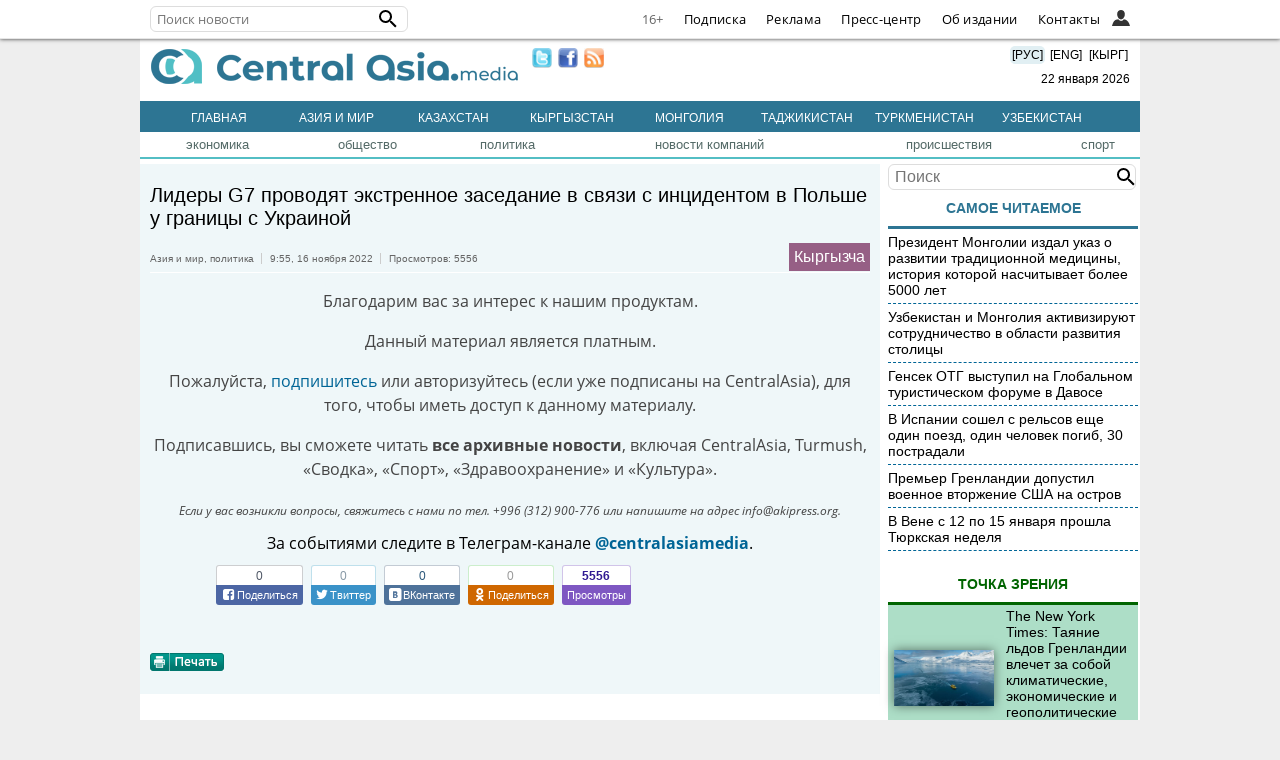

--- FILE ---
content_type: text/html; charset=UTF-8
request_url: https://centralasia.media/news:1819530
body_size: 55737
content:
<!DOCTYPE HTML>
<html>

<head>
    <title>CentralAsia: Лидеры G7 проводят экстренное заседание в связи с инцидентом в Польше у границы с Украиной</title>
    <link type="image/png" href="/img/ca-icon.png" rel="icon">
    <meta name="viewport" content="width=device-width, initial-scale=1">
    <META http-equiv="content-type" content="text/html; charset=utf-8">
    <meta name='yandex-verification' content='404575365a7c71ae' />
    <meta name="apple-itunes-app" content="app-id=1136576705">
    <meta content="all" name="robots">
    <link rel='canonical' href='https://centralasia.media/news:1819530'>
            <meta content='article' property='og:type'>
            <meta content='польша,вторжение в украину,сша' name='keywords'>
            <meta content='Лидеры G7 проводят экстренное заседание в связи с инцидентом в Польше у границы с Украиной' name='description'>
            <meta name='twitter:card' content='summary_large_image'>
            <meta name='twitter:site' content='@Centrasia'/>
            <meta name='twitter:url' content='https://centralasia.media/news:1819530'/>
            <meta name='twitter:title' content='Лидеры G7 проводят экстренное заседание в связи с инцидентом в Польше у границы с Украиной'/>
            <meta name='twitter:image:src' content='https://st-1.akipress.org/st_gallery/78/1472178.efb097188bf40bfe8c48bd08da0d80fc.500.jpg'/>
            <meta name='twitter:description' content='Лидеры G7 проводят экстренное заседание в связи с инцидентом в Польше у границы с Украиной'/>

            <meta property='og:image' content='https://st-1.akipress.org/st_gallery/78/1472178.efb097188bf40bfe8c48bd08da0d80fc.500.jpg'/>
            <meta property='og:title' content='Лидеры G7 проводят экстренное заседание в связи с инцидентом в Польше у границы с Украиной'/>
            <meta property='og:url' content='https://centralasia.media/news:1819530'/>
            <meta property='og:description' content='Лидеры G7 проводят экстренное заседание в связи с инцидентом в Польше у границы с Украиной'/>
            <meta property='article:published_time' content='2022-11-16T09:55:29+06:00'>    <meta property="fb:app_id" content="1181946218862793" />
    <link rel="alternate" type="application/rss+xml" href="https://centralasia.media/rss/" title="CentralAsia RSS feeds">
    <script src="//st-1.akipress.org/js/jquery-1.11.2.min.js"></script>
    <script type='text/javascript' src='//st-1.akipress.org/js/lightbox3.min.js'></script>
    <link href='//st-1.akipress.org/css/lightbox_02.css' rel='stylesheet'>
    <link rel="stylesheet" href="/uiall-font/fontellokg/css/kg.css">
    <link href='/css/style.css?v1.5.1' rel='stylesheet'>
    <script src="/uiall-js/addtocopy2.js?version=1"></script>
    <script src="/js/calendar.js" type="text/javascript"></script>

    <script>
        (function(i, s, o, g, r, a, m) {
            i['GoogleAnalyticsObject'] = r;
            i[r] = i[r] || function() {
                (i[r].q = i[r].q || []).push(arguments)
            }, i[r].l = 1 * new Date();
            a = s.createElement(o),
                m = s.getElementsByTagName(o)[0];
            a.async = 1;
            a.src = g;
            m.parentNode.insertBefore(a, m)
        })(window, document, 'script', '//www.google-analytics.com/analytics.js', 'ga');
        ga('create', 'UA-179005-26', 'auto');
        ga('send', 'pageview');
    </script>

    <script async src="https://www.googletagmanager.com/gtag/js?id=G-ZMW4L3KL6T"></script>
    <script>
        window.dataLayer = window.dataLayer || [];

        function gtag() {
            dataLayer.push(arguments);
        }
        gtag('js', new Date());
        gtag('config', 'G-ZMW4L3KL6T');
    </script>
    <script async src='//online.akipress.org/counter/?getjs&v1_3'></script>
        <link rel='stylesheet' href='/uiall-css/aki_cast/2/css.css?1'>
        <script type='text/javascript' src='/uiall-css/aki_cast/2/js.js?11'></script>
        <link rel='stylesheet' type='text/css' href='/uiall-css/aki_gallery/aki_gallery.css?1'>
        <script src='/uiall-css/aki_gallery/aki_gallery.js?11'></script>
            <script>
        $(document).ready(function(d) {
            parametr = {
                auto: false,
                start: 0,
                intensiv: 5
            }
            d(".tophot li").mouseover(function() {
                if (d(this).hasClass("here")) {} else {
                    d(".tophot li").removeClass("here");
                    d(this).addClass("here");
                    bem = d(this).attr("id");
                    d(".main-hot .img:visible").fadeOut(300, function() {});
                    d("#imgfor" + bem).fadeIn(300)
                }
            });
            var myInterval = setInterval(triggerclick, parametr.intensiv * 1000);

            function triggerclick() {
                if (parametr.auto) {
                    ret = Math.floor(Math.random() * 3);
                } else {
                    (parametr.start < 3) ? parametr.start = parametr.start + 1: parametr.start = 0;
                    ret = parametr.start;
                }
                d(".tophot li:eq(" + ret + ")").trigger("mouseover");
            }
            d('.main-hot').mousemove(function() {
                clearInterval(myInterval)
            });
            d('.main-hot').mouseleave(function() {
                clearInterval(myInterval)
                myInterval = setInterval(triggerclick, parametr.intensiv * 1000)
            });
        });
    </script>
    <script src="/js/raySlider.js"></script>
    <script type="text/javascript">
        $(document).ready(function() {
            $("#events").raySlider({
                speed: 4500,
                auto: true
            });
            $("#showHideContent").click(function() {
                if ($(".content").is(":hidden")) {
                    $(".content").css({
                        "display": "table-row"
                    });
                } else {
                    $(".content").css({
                        "display": "none"
                    });
                }
                return false;
            });
            $("#newstext").addtocopy();
        });
    </script>
    <script>
        var akiv = "59410216.1769062542-c768f55fc67946c00b89e007aa7376d0";

        function aki_st_ison() {
            try {
                return 'localStorage' in window && window['localStorage'] !== null;
            } catch (e) {
                console.warn("st off o_O");
                return false;
            }
        }

        function aki_st_set(k, v) {
            if (!aki_st_ison()) {
                return false;
            }
            try {
                localStorage["aki." + k] = v;
            } catch (e) {
                if (e == QUOTA_EXCEEDED_ERR) {
                    console.warn("st full >_<");
                    return false;
                }
            }
            return true;
        }

        function aki_st_get(k) {
            if (!aki_st_ison()) {
                return false;
            }
            var v = localStorage["aki." + k];
            if (v === null) {
                console.warn("st key null -_-");
                return false;
            }
            return v;
        }
        var akiuid = aki_st_get("uid");
        if (!akiuid && aki_st_set("uid", akiv)) {
            akiuid = akiv;
        }
    </script>
    <style>
        .tag-banner {
            text-align: center;
        }

        .tag-banner img {
            width: 100%;
            max-width: 700px;
            height: auto;
        }

        .special-text-block {
            padding: 20px;
            border-top: 1px solid #444;
            border-bottom: 1px solid #444;
            font-size: 0.9rem;
            margin: 10px 20px 30px;
        }

        .special-text-block a {
            color: #0414ce;
        }

        @media (max-width: 1005px) and (min-width: 761px) {
            .corona_map iframe {
                height: 800px;
            }
        }

        @media (max-width: 430px) {
            .corona_map iframe {
                height: 600px;
            }
        }

        @media (max-width: 744px) and (min-width: 431px) {
            .corona_map iframe {
                height: 750px;
            }
        }
    </style>
        <script async src="https://pagead2.googlesyndication.com/pagead/js/adsbygoogle.js?client=ca-pub-6608006647539426" crossorigin="anonymous"></script>
    <script>
        window.yaContextCb = window.yaContextCb || []
    </script>
    <script src="https://yandex.ru/ads/system/context.js" async></script>
</head>

<body>
    <script type="text/javascript">
    $(function() {
        const $menu = $('.l');
        $(document).mouseup(e => {
            if (!$menu.is(e.target) && $menu.has(e.target).length === 0) { // if the target of the click isn't the container nor a descendant of the container
                 $menu.find(".openCloseElem").each(function () {
                    document.getElementById(this.id).classList.add('nav-hide');
                });
            }
        });
	$(".openCloseElemBtn").click(function () { 
		var elem = $(this).next().attr("id");
            	var menuElem = document.getElementById(elem);
          	if(menuElem.className.indexOf('nav-hide') > 0) {
			$menu.find(".openCloseElem").each(function () {
                    		document.getElementById(this.id).classList.add('nav-hide');
                	});
-               	menuElem.classList.remove('nav-hide');
		} else {            
            		menuElem.classList.add('nav-hide');
          	}
        });
        /*$menu.mouseenter(function () {
            var elem = $(this).find(".openCloseElem").attr("id");
            var menuElem = document.getElementById(elem);
            menuElem.classList.remove('nav-hide');
        });
        $('.l').mouseleave(function () {
            var elem = $(this).find(".openCloseElem").attr("id");
            var menuElem = document.getElementById(elem);
            menuElem.classList.add('nav-hide');
        });*/
        var searchFieldWidth = 180;
        $(".crosstop-search input[type=text]").focusin(function () {
            if($(window).width() < 740) {
                $(".crosstop-search").animate({
                    "width": "100%",
                    "margin-left": 0
                });
                $(".cl").css({display: "none"});
            }
        });
        $(".crosstop-search input[type=text]").focusout(function (){
            if($(window).width() < 740) {
                $(".crosstop-search").animate({
                    "width": searchFieldWidth + "px",
                    "margin-left": "38px"
                });
                $(".cl").css({display: "block"});
            }       
    		});
    });
</script>
<style>
	.crosstop ul, .crosstop ul li {
		padding: 0;
		margin: 0;
		list-style: none;
	}
	.crosstop ul a {
		color: #000;
		text-decoration: none;
	}
	.crosstop-fixed {
		height: 38px;
	}
    .crosstop {
        margin: 0 auto;
        width: 100%;
        position: fixed;
        z-index: 11;
        height: 38px;
        line-height: 38px;
        background-color: #fff;
        border-bottom: 1px solid #e6e6e6;
        font-family: opensans;
        font-size: 13px;
        top:0;
        box-shadow: 0 0 4px rgba(0,0,0,0.8);
    }
    .crosstopBody {
        max-width:1000px; 
        margin:0 auto;
        position: relative;
    }
    .crosstop ul.menuRight {
        display: flex;
        justify-content: flex-end;
        float: right;
    }
    .crosstop .iconInHeader .user {
        background-image: url("/uiall-img/whoiswho/userFilled.svg");
        height: 18px;
        position: absolute;
        top: 10px;
        width: 18px;
        background-repeat: no-repeat;
        background-size: contain;
        cursor: pointer;
        right: 25px;
    }
    .crosstop .iconInHeader:hover .user {
        background-image:url("/uiall-img/whoiswho/user.svg");
    }
    .crosstop ul.menuRight > li {
        border-bottom: medium none transparent;
        color: #333;
        font-size: 1em;
        height: auto;
        letter-spacing: 0.3px;
        padding: 0 10px;
        line-height: 38px;
        display: inline;
    }
    .crosstop ul.menuRight > li a:hover {
        border-bottom: 2px solid #333;
    }
    #crosstop-enter-form, #crosstopUserInfo {
        position: absolute;
        width: 250px;
        right: 0;
        background-color: #fff;
        border: 1px solid #e6e6e6;
        border-top-width: 0;
        overflow: hidden;
        padding: 0;
        top: 38px;
        z-index: 99;
        line-height:1.5;
    }
    #crosstop-enter-form > div{
        padding:10px;
        overflow:hidden;
    }
    #crosstop-enter-form input[type="text"], #crosstop-enter-form input[type="password"] {
        width: 100%;
        border: 1px solid #CCC;
        box-sizing: border-box;
        -moz-box-sizing: border-box;
        -webkit-box-sizing: border-box;
        -ms-box-sizing: border-box;
        padding: 5px 10px;
        margin:5px 0;
        border-radius: 4px;
        -moz-border-radius: 4px;
        -webkit-border-radius: 4px;
        -khtml-border-radius: 4px;
    }
    #crosstop-enter-form input[type="submit"]{
        background: #d32323;
        color: white;
        float: left;
        padding: 10px 15px;
        border: none;
    }
    #crosstop-enter-form input[type="submit"]:hover{
        background: #FC7573;
    }
    #crosstop-enter-form > div > div{
        float:right;
    }
    #crosstop-enter-form > div > div > div > a{
        font-size: 11px!important;
        line-height: 1.5;
    }
    .crosstop-search {
        float: left;
        margin: 6px 0 6px 0;   
        width: 250px;
	line-height: 1;
    }
    .crosstop-search form {
        -webkit-box-sizing: border-box;
        -moz-box-sizing: border-box;
        box-sizing: border-box;
        margin: 0;
        background: transparent;
        position: relative;
        line-height: 16px;
        color: #000;
        display: inline-block;
        width:100%;
    }
    .crosstop-search input[type="text"] {
        font-family: inherit;
        font-size: 1em;
        line-height: 18px;
        display: inline-block;
        padding: 3px 0 3px 6px;
        border: 1px solid #ddd;
        border-radius: 6px;
        width: 100%;
        background-color: #fff;
    }
    .crosstop-search button {
        display: inline-block;
        position: absolute;
        top: 1px;
        right: 0;
        vertical-align: middle;
        overflow: visible;
        background: transparent;
        border: 0 none;
        margin: 0;
        padding: 0;
        cursor: pointer;
        outline: 0;
        -webkit-appearance: button;
    }
    .crosstop .nav svg { width:24px; height:24px; }
    .crosstop .nav button, .crosstop .iconInHeader {
        position: absolute;
        z-index: 1;
        overflow: visible;
        background: transparent;
        border: 0 none;
        padding: 0;
        cursor: pointer;
        outline: 0;
        -webkit-appearance: button;
        height: 38px;
        width: 50px;
        margin: 0 0 0 -15px;
        line-height: 1;
    }
    .crosstop .nav .sr-only {
        position: absolute;
        width: 1px;
        height: 1px;
        margin: -1px;
        overflow: hidden;
        padding: 0;
        border: 0 none;
        clip: rect(0px,0px,0px,0px);
    }
    .crosstop .nav .projects-nav {
        width: 500px;
        max-width: 100%;
        max-height: 100%;
        position: absolute;
        top: 38px;
        left: 0;
        z-index: 1;
    }
    .crosstop .nav ul.menu-row {
        margin: 0;
        padding: 14px 10px 4px;
        border: 1px solid rgba(97,97,97,0.2);
        overflow: hidden;
        background-color:#fff;
    }
    .crosstop .nav ul.menu-row:first-child {
        border-bottom: 1px solid #e6e6e6;
        border-top: none;
    }
    .crosstop .nav ul.menu-row:last-child {
        padding-top: 8px;
        padding-bottom: 10px;
        border-top: none;
    }
    .crosstop .nav ul.menu-row li {
        float: left;
        width: 50%;
    }
    .crosstop .nav ul.menu-row a, #crosstopUserInfo ul li {
        color: #616161;
        display: block;
        padding: 4px 0;
        margin: 0 8px;
        line-height: 22px;
    }
    .crosstop .nav ul.menu-row a:hover {
        color: #333;
    }
    .crosstop .nav-hide {
        display: none;
    }
    .crosstop .av {
        width: auto;
        height: 36px;
        border-radius: 50%;
        margin: 2px;
        cursor: pointer;
    }
    #crosstopUserInfo {
        width: auto;
        padding: 10px;
    }
    .crosstop .bold {
        font-weight: bold;
    }
    .crosstop .age {
    	color: #666!important;
    }
@font-face {font-family:"opensans";font-weight: normal;src: url(https://st-1.akipress.org/uiall-font/fonts/wfo-OpenSans-Regular.woff);font-display: swap;}
@font-face {font-family:"opensans";font-weight: bold;src: url(https://st-1.akipress.org/uiall-font/fonts/wfo-OpenSans-Bold.woff);font-display: swap;}
@font-face {font-family:"opensans";font-style:italic;src: url(https://st-1.akipress.org/uiall-font/fonts/wfo-OpenSans-Italic.woff);font-display: swap;}
    @media (max-width: 1500px) {
        .crosstopBody { width: 100%; }
        .crosstopBody > div { margin: 0 10px; }
         
    }
    @media (max-width: 1040px) {
        .hideLink { display: none!important; }
    }
    @media (max-width: 740px) {
        .crosstop-search { width: 130px; }
    }

</style>
<div class='crosstop-fixed'><div class='crosstop'>
<div class='crosstopBody'>
<div>


<div  class='crosstop-search'><form method='POST' action='/news:1819530'><input type='text' name='find' placeholder='Поиск новости' value=''><button title='Поиск новости' type='submit' role='button'><svg style='width:24px;height:24px;display:block;' viewBox='0 0 24 24' xmlns='http://www.w3.org/2000/svg'><path d='M9.5,3A6.5,6.5 0 0,1 16,9.5C16,11.11 15.41,12.59 14.44,13.73L14.71,14H15.5L20.5,19L19,20.5L14,15.5V14.71L13.73,14.44C12.59,15.41 11.11,16 9.5,16A6.5,6.5 0 0,1 3,9.5A6.5,6.5 0 0,1 9.5,3M9.5,5C7,5 5,7 5,9.5C5,12 7,14 9.5,14C12,14 14,12 14,9.5C14,7 12,5 9.5,5Z'></path></svg></button></form></div>
<ul class='menuRight'>
	<li class='cl age'>16+</li>
	<li class='hideLink'><a href='//subscribe.akipress.org/?place=crosstop'>Подписка</a></li>
	<li class='hideLink'><a href='//reklama.akipress.org/'>Реклама</a></li>
	<li class='hideLink'><a href='//presscenter.akipress.org/?place=crosstop'>Пресс-центр</a></li>
   
	<li class='hideLink'><a href='/disclamer/?place=crosstop'>Об издании</a></li>
	<li class='hideLink'><a href='/about/?place=crosstop'>Контакты</a></li>
	 <li class='l cl'>
		<button class='iconInHeader openCloseElemBtn'><span class='user'></span></button> 
		<div id='crosstopAuth' class='openCloseElem nav-hide'>            
			<form id='crosstop-enter-form' method='POST' action='/yellow.aki/regauth1.php'>
				<input type='hidden' name='_import_redirect' value='centralasia.media/news:1819530'>
				<div>
					<input type='text' name='_am' placeholder='Email' value=''>
				 	<input type='password' name='_ap' placeholder='Пароль' value=''>
					<p style='margin: 5px 0;'><input type='checkbox' name='_ar' >Чужой компьютер</p>
					<input type='submit' class='crosstop-auth' value='войти'> 
					<div>
						<div><a href='/news:1819530/account/#forg'>Забыл пароль?</a></div>
						<div><a href='/news:1819530/account/#reg'>Регистрация</a></div>
					</div>
					<div style='clear: both'></div>
				</div>				
			</form>
		</div>						
	</li>
</ul>
</div>
</div>
</div>
</div>
    <style>
        .crosstop {
            z-index: 10;
        }
    </style>
    <div class="wrapper">
        <ins data-revive-zoneid="234" data-revive-ct0="INSERT_ENCODED_CLICKURL_HERE" data-revive-id="64c128dda166fb7995676143ecac3c66"></ins>        <div class='header' id='header'>
            <div class="logo">
                <a href="/"><img border="0" alt="CentralAsia.media" src="/img/centralasia.png"></a>
                <div class="adaptmenu">
                    <ul>
                        <li class='noactive' style='color:#fff;'><a href="/">Главная</a></li>
                        <li class='noactive'>
		    <a href='/country:5/' >Азия и мир</a>
		</li><li class='noactive'>
		    <a href='/country:1/' >Казахстан</a>
		</li><li class='noactive'>
		    <a href='/country:4/' >Кыргызстан</a>
		</li><li class='noactive'>
		    <a href='/country:7/' >Монголия</a>
		</li><li class='noactive'>
		    <a href='/country:2/' >Таджикистан</a>
		</li><li class='noactive'>
		    <a href='/country:6/' >Туркменистан</a>
		</li><li class='noactive'>
		    <a href='/country:3/' >Узбекистан</a>
		</li>                    </ul>
                </div>
            </div>
            <div class='lnmob'>
                <span class="langchange" onclick="window.location='/'" style="background: #e1eff3;">[РУС]</span>
                <span class="langchange" onclick="window.location='//akipress.com'">[ENG]</span>
                <span class="langchange" onclick="window.location='//barakelde.org'">[КЫРГ]</span>
                <div style="padding:10px 0 5px 0"></a>&nbsp;&nbsp;22&nbsp;января&nbsp;2026</div>
            </div>
            <div style='margin:10px;'>
                <a href="//twitter.com/Centrasia" target="_blank"><img border="0" width="20" src="/img/twitter.png" style="float: left; padding: 0 3px;"></a>
                <a href="//www.facebook.com/centralasian" target="_blank"><img border="0" width="20" src="/img/facebook.png" style="float: left; padding: 0 3px;"></a>
                <a href="/rss/"><img border="0" width="20" src="/img/rss.jpg" style="float: left; padding: 0 3px;"></a>
            </div>
        </div>
                <div>
            <div class="regmenu">
                <ul>
                    <li class='noactive' style='color:#fff;'><a href="/">Главная</a></li>
                    <li class='noactive' style='color:#fff;'>
            <a href='/country:5' >Азия и мир</a>
        </li><li class='noactive' style='color:#fff;'>
            <a href='/country:1' >Казахстан</a>
        </li><li class='noactive' style='color:#fff;'>
            <a href='/country:4' >Кыргызстан</a>
        </li><li class='noactive' style='color:#fff;'>
            <a href='/country:7' >Монголия</a>
        </li><li class='noactive' style='color:#fff;'>
            <a href='/country:2' >Таджикистан</a>
        </li><li class='noactive' style='color:#fff;'>
            <a href='/country:6' >Туркменистан</a>
        </li><li class='noactive' style='color:#fff;'>
            <a href='/country:3' >Узбекистан</a>
        </li>                </ul>
            </div>
        </div>
        <table class='TOPMENU' width='1000' cellspacing='0' cellpadding='0'>
    <tr><td ><a href='/category:1/'>экономика</a></td><td ><a href='/category:2/'>общество</a></td><td ><a href='/category:3/'>политика</a></td><td ><a href='/category:4/'>новости компаний</a></td><td ><a href='/category:6/'>происшествия</a></td><td ><a href='/category:8/'>спорт</a></td></tr>
</table>                <div><div id="maincontent"><div class="blocks article-text-1819530">
	<div class="gg"><ins data-revive-zoneid="73" data-revive-ct0="{clickurl_enc}" data-revive-id="64c128dda166fb7995676143ecac3c66"></ins></div>
	<div style="font-size: 20px;margin:10px 0 15px 0;">
                Лидеры G7 проводят экстренное заседание в связи с инцидентом в Польше у границы с Украиной</div>
	<ul class='newsToolbar'>
  		<li style='padding:0 4px 0 0; border-left:none;'><a href='/country:5/'>Азия и мир</a>, <a  href='/category:3/'>политика</a></li>
		<li>9:55,&nbsp;16 ноября 2022</li>
		<li>Просмотров:&nbsp;5556</li>
				<span class='news_translate kg'><a href='//barakelde.org/news:482467/?from=canews&place=translate'>Кыргызча</a></span>	</ul>
	<div class='newstext' id='newstext'><div style='text-align:center;color:#444;'>
      <p>Благодарим вас за интерес к нашим продуктам.</p>
      <p>Данный материал является платным.</p>
      <p>Пожалуйста, <a href='http://subscribe.akipress.org/' target='blank'>подпишитесь</a> или авторизуйтесь (если уже подписаны на CentralAsia), для того, чтобы иметь доступ к данному материалу.</p>
	<p>Подписавшись, вы сможете читать <b>все архивные новости</b>, включая CentralAsia, Turmush, «Сводка», «Спорт», «Здравоохранение» и «Культура».</p>
      <i style='font-size: 0.75rem;'>Если у вас возникли вопросы, свяжитесь с нами по тел. +996 (312) 900-776 или напишите на адрес info@akipress.org.</i>
      <!--# include virtual="/aki6/embed-subs.php?news:1819530&inpack=3" wait="yes"-->
      </div><div style='text-align: center;margin: 0.5em auto;'>За событиями следите в Телеграм-канале <a href='https://t.me/centralasiamedia'><strong>@centralasiamedia</strong></a>.</div></div><div class='share-aki-btns aki-show-mobile small-aki-btns '>
                <script>
                    var news = {"thumb":"https:\/\/st-1.akipress.org\/st_gallery\/78\/1472178.efb097188bf40bfe8c48bd08da0d80fc.500.jpg","title":"\u041b\u0438\u0434\u0435\u0440\u044b G7 \u043f\u0440\u043e\u0432\u043e\u0434\u044f\u0442 \u044d\u043a\u0441\u0442\u0440\u0435\u043d\u043d\u043e\u0435 \u0437\u0430\u0441\u0435\u0434\u0430\u043d\u0438\u0435 \u0432 \u0441\u0432\u044f\u0437\u0438 \u0441 \u0438\u043d\u0446\u0438\u0434\u0435\u043d\u0442\u043e\u043c \u0432 \u041f\u043e\u043b\u044c\u0448\u0435 \u0443 \u0433\u0440\u0430\u043d\u0438\u0446\u044b \u0441 \u0423\u043a\u0440\u0430\u0438\u043d\u043e\u0439","url":"https:\/\/centralasia.media\/news:1819530"};
                    var api_id = "770731229642973";
                </script>

                <iframe src="https://www.facebook.com/plugins/like.php?href=https://centralasia.media/news:1819530&width=62&layout=box_count&action=like&size=small&share=false&height=65&appId=770731229642973" width="62" height="65" style="border:none;overflow:hidden" scrolling="no" frameborder="0" allowfullscreen="true" allow="autoplay; clipboard-write; encrypted-media; picture-in-picture; web-share"></iframe>

                <div>
                    <div id="facebook_share_counter_block"><span>0</span><div class="share-arrow-down"></div></div>
                    <a href="javascript:void(0);" class="fontello-icon-facebook-1 facebook_share_btn" id="facebook_share_btn"><span>Поделиться</span></a>
                </div>
                <div>
                    <div id="twitter_share_counter_block"><span>0</span><div class="share-arrow-down"></div></div>
                    <a href="javascript:void(0);" id="twitter_share_btn" class="fontello-icon-twitter-3 twitter_share_btn"><span>Твиттер</span></a>
                </div>
                <div>
                    <div id="vk_share_counter_block"><span>0</span><div class="share-arrow-down"></div></div>
                    <a href="javascript:void(0);" id="vk_share_btn" class="fontello-icon-vkontakte-rect-1 vk_share_btn"><span>ВКонтакте</span></a>
                </div>
                <div>
                    <div id="ok_share_counter_block"><span>0</span><div class="share-arrow-down"></div></div>
                    <a href="javascript:void(0);" id="ok_share_btn" class="fontello-icon-odnoklassniki ok_share_btn"><span>Поделиться</span></a>
                </div>	
                <div>
                    <div id="view_counter_block"><span>5556</span><div class="share-arrow-down"></div></div>
                    <a href="javascript:void(0);" id="view_btn"><span>Просмотры</span></a>
                </div>
            </div>
            <button class="share-fab aki-visible-xs aki-visible-sm" id="aki_share_fab" data-url="https://centralasia.media/news:1819530" data-lang="ru">
                <span></span>
            </button><div style='padding: 10px 0;'>
                <a target='blank'  href='/print:1819530'>
                    <img border='0' alt='print' src='//st-1.akipress.org/akipress.com/print_rus.png'>
                </a>
            </div><div class='ggInNews'>
                    <ins data-revive-zoneid='104' data-revive-ct0='{clickurl_enc}' data-revive-id='64c128dda166fb7995676143ecac3c66'></ins>
                </div>
					<div id='id-C-A-1716114-8-1'></div>
					<script>window.yaContextCb.push(()=>{
					Ya.Context.AdvManager.renderWidget({
						renderTo: 'id-C-A-1716114-8-1',
						blockId: 'C-A-1716114-8'
					})
					})</script>
				</div>
<div id='scroll_load_aki_news'>
</div>

    <div id="aki_native_ad_cont">
        <a target="_top" href="javascript:;"></a>
        <script type="text/javascript" src="/uiall-js/aki_native.js"></script>
        <script type="text/javascript">
            var aki_n_a_v_n = readCookie("aki_n_a_v_n");
            if (aki_n_a_v_n == null) {
                createCookie("aki_n_a_v_n", 1, 24, "ca-news.org");
            } else {
                if (aki_n_a_v_n >= 100) {
                    aki_n_a_v_n = 0;
                }
                createCookie("aki_n_a_v_n", ++aki_n_a_v_n, 24, "ca-news.org");
            }
        </script>
                <link rel="stylesheet" type="text/css" href="/uiall-css/aki_native.css">
        <script type="text/javascript"
                src="//bulbul.kg/native_ad/?aki_navn=1&aki_navid=&pid=9&t=1769062542&owner=centralasia.media&referer=centralasia.media/news:1819530&zone=newstext&nid=1819530"></script>
            </div>
<script type="text/javascript">
	var scrollLoadBannerPos = 2;
    function akiNewsScrollLoad(targetId, projectId, newsId, from, newsTitle, loadUrl, newsBodyClassNames, limit) {
        //Keep declared with empty body if you don't need extra actions after loading
        function actionsOnScrollLoad(newsId) {

        }
        function change_url(page, url) {
            if (typeof (history.pushState) != 'undefined') {
                var obj = { Page: page, Url: url };
                history.pushState(obj, obj.Page, obj.Url);
                //          history.replaceState({}, '', obj.Url);
            }
        }

        function load_news(){
            var loader = $('<div/>', {'class': 'lds-dual-ring'});
            var newsItem = $('<div/>', {'class': newsBodyClassNames});
            newsItem.append(loader);
            targetCont.append(newsItem);
            newsLoading = true;
            var newsIds = [];
            for(var i=0;i<newsList.length;i++){
                newsIds.push(newsList[i].id);
                //console.log(i+":"+newsCurrent+": "+newsList[i].id);
            }
            $.ajax({
                url: loadUrl,
                method: 'GET',
                data: {pid: projectId, nids: newsIds.join(",")},
                dataType: 'json'
            }).done(function(data) {
                if(data.success) {
                    newsItem.removeClass('scroll-loading').html(data.html);
                    newsList[newsLoadedCnt] = {id: data.id, title: data.title, top: newsItem.offset().top, bot: (newsItem.offset().top + newsItem.height()), urlp: newsUrlSuff};
                    actionsOnScrollLoad(data.id);
                    newsLoadedCnt++;
                    newsLoading = false;
			//Show banner at pos
			  var scrollLoadBannerEl = $(".scroll-load-banner.pos-"+scrollLoadBannerPos);
			  if(scrollLoadBannerEl.length > 0 && newsLoadedCnt == scrollLoadBannerPos) {
				  $(scrollLoadBannerEl).insertAfter(newsItem);
				  scrollLoadBannerEl.css("display", "block");
			  }
                } else {
                    newsItem.removeClass('scroll-loading').empty();
                }
            }).fail(function() {
                newsItem.removeClass('scroll-loading').empty();
            });
        }

        var windowHeight = $(window).height();
        var scrollCenter = $(window).scrollTop() + window.innerHeight/2;
        var targetCont = $(targetId);
        if(targetCont === undefined || targetCont.length === 0) {
            return;
        }
        var newsLimit = limit!==undefined?limit:3;//Default is 3
        var newsLoadedCnt = 1;
        var scrollTop = 0;
        var isBottom = 0;
        var newsLoading = false;
        var newsList = [];
        var newsVisited = [];
        var targetOffTop = targetCont.offset().top;
        newsList[0] = {id: newsId, title: newsTitle, top: 0, bot: targetOffTop, urlp: '/'+location.search};
        var newsCurrent = 0;
        var newsUrlSuff = '/?from='+from+'&place=newsload';
        var newsLastChanged = 0;
        if(newsBodyClassNames===undefined) {
            newsBodyClassNames = 'aki-news-item';//Default class name for news item
        }

        $(window).scroll(function() {
            scrollTop = parseInt($(this).scrollTop());
            scrollCenter = scrollTop + windowHeight/2;
            isBottom = targetOffTop + targetCont.outerHeight() - windowHeight - 100;

            if(newsLoadedCnt < newsLimit && scrollTop >= isBottom && !newsLoading) {
                load_news();
            }
            for(var i = 0; i < newsList.length; i++) {
                if(scrollCenter > newsList[i].top && scrollCenter < newsList[i].bot) {
                    newsCurrent = i;
                    if(newsLastChanged !== newsCurrent) {
                        document.title = newsList[i].title;
                        var newsLng = '/news:';
                        change_url(newsList[i].title,  newsLng + (newsList[i].id) + newsList[i].urlp);
                        newsLastChanged = i;
                        if(newsVisited[newsList[i].id] !== 1) {
									online_func();
			            		ga('send', 'pageview', '/news:' + newsList[i].id + newsUrlSuff);
			            		aki_news_view_inc("/global--api/news/counter/views.php", projectId, newsList[i].id);
		                		newsVisited[newsList[i].id] = 1;
	                		}
                    }
                    break;
                }
            }
        });
    }
    $(document).ready(function() {
        akiNewsScrollLoad("#scroll_load_aki_news", 9, '1819530', 'centralasia', 'Лидеры G7 проводят экстренное заседание в связи с инцидентом в Польше у границы с Украиной', '/load/');
        /*var id = '1819530';
        if(id) {
            var hasRead_ca = localStorage.getItem('hasRead_ca');
            hasRead_ca = (hasRead_ca) ? JSON.parse(hasRead_ca) : [];
            console.log(hasRead_ca);
            if (!hasRead_ca.includes(id)) {
                hasRead_ca.push(id); //console.log(hasRead_ca);
                localStorage.setItem("hasRead_ca", JSON.stringify(hasRead_ca));
            }
        }*/
		$('.spoiler_text').hide(); $('.spoiler_title').click(function () { $(this).next().toggle(); $(this).parent('.spoiler').toggleClass('spoiler_open'); }); $('#convform-form .panel-body').hide(); $('.panel-header.convform-header').click(function () { $('#convform-form .panel-body').toggle(); $(this).toggleClass('open'); }); if (window.location.hash == '#exchange') { $('html, body').stop().animate({ 'scrollTop': $('#exchange').offset().top - 30 }, 200, 'swing'); } 
    });
</script>


</div>
	<div id="sidebar">
	<style>
	.search-right {
		position:relative;
	}
	.search-right input[name="query"] {
		font-family: inherit;
		font-size: 16px;
		line-height: 18px;
		display: inline-block;
		padding: 3px 0 3px 6px;
		border: 1px solid #ddd;
		border-radius: 6px;
		width: 96%;
	} 
	.search-right button {
		display:inline-block;
		position:absolute;
		top:1px;
		right:0;
		vertical-align:middle;
		overflow:visible;
		background:transparent;
		border:0 none;
		margin:0;
		padding:0;
		cursor:pointer;
		outline:0;
		-webkit-appearance:button;
	}
	</style>
	<div class="search-right">
		<form method="get" action="/search/" >
			<input type="hidden" name="place" value="canews-right"><input type="text" name="query" placeholder="Поиск" value="">
			<button title="Поиск" class="btn" type="submit" role="button">
				<svg style="width:24px;height:24px;display:block;" viewBox="0 0 24 24" xmlns="http://www.w3.org/2000/svg"><path d="M9.5,3A6.5,6.5 0 0,1 16,9.5C16,11.11 15.41,12.59 14.44,13.73L14.71,14H15.5L20.5,19L19,20.5L14,15.5V14.71L13.73,14.44C12.59,15.41 11.11,16 9.5,16A6.5,6.5 0 0,1 3,9.5A6.5,6.5 0 0,1 9.5,3M9.5,5C7,5 5,7 5,9.5C5,12 7,14 9.5,14C12,14 14,12 14,9.5C14,7 12,5 9.5,5Z"></path></svg>
			</button>
		</form>
	</div>
	<div class="gg"><ins data-revive-zoneid="2" data-revive-ct0="{clickurl_enc}" data-revive-id="64c128dda166fb7995676143ecac3c66"></ins></div>			<div id="adfox_167023531812122702"></div>
		<script>
			window.yaContextCb.push(()=>{
				Ya.adfoxCode.createAdaptive({
					ownerId: 375321,
					containerId: 'adfox_167023531812122702',
					params: {
						pp: 'g',
						ps: 'gdhd',
						p2: 'hyni'
					}
				}, ['desktop'], {
					tabletWidth: 830,
					phoneWidth: 480,
					isAutoReloads: false
				})
			})
		</script>
			<div class='most'>
                <div>
                    <div class='panel-header'>Самое читаемое</div>
                    <div class='clear'></div>
                </div>
                <div class='most-list'>
                    <div class='most-popular-list'><div style='border-bottom:1px dashed #006596; padding: 5px 0;'>
                        <a href='/news:2398511/?from=canews&place=topread'>
                            Президент Монголии издал указ о развитии традиционной медицины, история которой насчитывает более 5000 лет
                        </a>
                        <span style='color:#1C6295;font-size:9px;'>
                        </span>
				    </div><div style='border-bottom:1px dashed #006596; padding: 5px 0;'>
                        <a href='/news:2399902/?from=canews&place=topread'>
                            Узбекистан и Монголия активизируют сотрудничество в области развития столицы
                        </a>
                        <span style='color:#1C6295;font-size:9px;'>
                        </span>
				    </div><div style='border-bottom:1px dashed #006596; padding: 5px 0;'>
                        <a href='/news:2400066/?from=canews&place=topread'>
                            Генсек ОТГ выступил на Глобальном туристическом форуме в Давосе
                        </a>
                        <span style='color:#1C6295;font-size:9px;'>
                        </span>
				    </div><div style='border-bottom:1px dashed #006596; padding: 5px 0;'>
                        <a href='/news:2400041/?from=canews&place=topread'>
                            В Испании сошел с рельсов еще один поезд, один человек погиб, 30 пострадали
                        </a>
                        <span style='color:#1C6295;font-size:9px;'>
                        </span>
				    </div><div style='border-bottom:1px dashed #006596; padding: 5px 0;'>
                        <a href='/news:2400033/?from=canews&place=topread'>
                            Премьер Гренландии допустил военное вторжение США на остров
                        </a>
                        <span style='color:#1C6295;font-size:9px;'>
                        </span>
				    </div><div style='border-bottom:1px dashed #006596; padding: 5px 0;'>
                        <a href='/news:2399991/?from=canews&place=topread'>
                            В Вене с 12 по 15 января прошла Тюркская неделя
                        </a>
                        <span style='color:#1C6295;font-size:9px;'>
                        </span>
				    </div></div></div></div><div class="gg"><ins data-revive-zoneid="16" data-revive-ct0="{clickurl_enc}" data-revive-id="64c128dda166fb7995676143ecac3c66"></ins></div>		 
				<div class='panel-header' style='color: #006400; border-bottom: 3px solid #006400;'>точка зрения</div><table class='view'><tr>
                    <td><img class='img' width='100px' border='0' src='//st-1.akipress.org/cdn-st-0/qhn/F/3853437.158e62469a3b3e217bf31b23d2174fe7.250.jpg'>
                    <td><a href='/news:2397012/?from=canews&place=viewpoint'>The New York Times: Таяние льдов Гренландии влечет за собой климатические, экономические и геополитические последствия для всего мира</a><tr>
                    <td><img class='img' width='100px' border='0' src='//st-1.akipress.org/cdn-st-0/qhn/E/3850557.281a75d0bd705630c14501554770f3ae.250.jpg'>
                    <td><a href='/news:2395966/?from=canews&place=viewpoint'>Организация тюркских государств быстро становится важнейшим инструментом взаимодействия в Центральной Азии, - The National Interest</a><tr>
                    <td><img class='img' width='100px' border='0' src='//st-1.akipress.org/cdn-st-0/qhn/C/3846351.ace6ba9035a0f208e16ab6907ac52e3b.250.jpg'>
                    <td><a href='/news:2394784/?from=canews&place=viewpoint'>«Война изменится до неузнаваемости». Полковник Генштаба России — об уроках военных действий в Украине, переменах в армии и оружии будущего</a></table>		
    <div class='ui-exchange'>
        <div class='ui-exchange-title'>Курс валют</div>
        <div class='c ui-exchange-l'></div>
        <div class='ui-exchange-cell' style='width:15%;'>&nbsp;</div>
        <div class='ui-exchange-cell'><div class='ui-sprite ui-sprite-eu' style='margin:6px auto;'></div></div>
        <div class='ui-exchange-cell'><div class='ui-sprite ui-sprite-usd' style='margin:6px auto;'></div></div>
        <div class='ui-exchange-cell'><div class='ui-sprite ui-sprite-cny' style='margin:6px auto;'></div></div>
        <div class='ui-exchange-cell'><div class='ui-sprite ui-sprite-rub' style='margin:6px auto;'></div></div>
        <div class='c ui-exchange-l'></div>
        <div class='ui-exchange-cell' style='width:15%;'><div class='ui-sprite ui-sprite-kgz' style='margin:6px auto;'></div></div>
        <div class='ui-exchange-cell'>102.40</div>
        <div class='ui-exchange-cell'>87.45</div>
        <div class='ui-exchange-cell'>12.56</div>
        <div class='ui-exchange-cell'>1.12</div>
        <div class='c ui-exchange-l'></div>
        <div class='ui-exchange-cell' style='width:15%;'><div class='ui-sprite ui-sprite-kaz' style='margin:6px auto;'></div></div>
        <div class='ui-exchange-cell'>463.05</div>
        <div class='ui-exchange-cell'>466.22</div>
        <div class='ui-exchange-cell'>64.06</div>
        <div class='ui-exchange-cell'>7.61</div>
        <div class='c ui-exchange-l'></div>
        <div class='ui-exchange-cell' style='width:15%;'><div class='ui-sprite ui-sprite-tj' style='margin:6px auto;'></div></div>
        <div class='ui-exchange-cell'></div>
        <div class='ui-exchange-cell'></div>
        <div class='ui-exchange-cell'></div>
        <div class='ui-exchange-cell'></div>
        <div class='c ui-exchange-l'></div>
        <div class='ui-exchange-cell' style='width:15%;'><div class='ui-sprite ui-sprite-uz' style='margin:6px auto;'></div></div>
        <div class='ui-exchange-cell'>3286.53</div>
        <div class='ui-exchange-cell'>2888.39</div>
        <div class='ui-exchange-cell'>446.81</div>
        <div class='ui-exchange-cell'>42.81</div>
        <div class='c ui-exchange-l'></div>
        <div class='ui-exchange-cell' style='width:15%;'><div class='ui-sprite ui-sprite-tm' style='margin:6px auto;'></div></div>
        <div class='ui-exchange-cell'>4.17</div>
        <div class='ui-exchange-cell'>3.50</div>
        <div class='ui-exchange-cell'>0.53</div>
        <div class='ui-exchange-cell'>0.06</div>
        <br class='c'>
    </div>        <div style ='margin-bottom:3px;'>
            <div class="panel-header">архив</div>
            <div id="rcalendar"></div>
            <script language='JavaScript' type='text/javascript'>ReLoad("/calendar.php","");</script>
        </div>
        		 

	</div>
</div>
    </div>
    <div class="wrapper">
                    <div id="adfox_167047631687577772"></div>
            <script>
                window.yaContextCb.push(() => {
                    Ya.adfoxCode.createAdaptive({
                        ownerId: 375321,
                        containerId: 'adfox_167047631687577772',
                        params: {
                            pp: 'g',
                            ps: 'gdhd',
                            p2: 'hyqv'
                        }
                    }, ['desktop'], {
                        tabletWidth: 830,
                        phoneWidth: 480,
                        isAutoReloads: false
                    })
                })
            </script>
                    </div>
    <div class="footer wrapper">
        <div> <!-- WWW.NET.KG , code for http://www.ca-news.org -->
            <a href="http://www.net.kg/">
                <script language="javascript">
                    java = "1.0";
                    java1 = "" + "refer=" + escape(document.referrer) + "&page=" +
                        escape(window.location.href);
                    document.cookie = "astratop=1; path=/";
                    java1 += "&c=" + (document.cookie ? "yes" : "now");
                </script>
                <script language="javascript1.1">
                    java = "1.1";
                    java1 += "&java=" + (navigator.javaEnabled() ? "yes" : "now")
                </script>
                <script language="javascript1.2">
                    java = "1.2";
                    java1 += "&razresh=" + screen.width + 'x' + screen.height + "&cvet=" +
                        (((navigator.appName.substring(0, 3) == "Mic")) ?
                            screen.colorDepth : screen.pixelDepth)
                </script>
                <script language="javascript1.3">
                    java = "1.3"
                </script>
                <script language="javascript">
                    java1 += "&jscript=" + java + "&rand=" + Math.random();
                    document.write("<a href='http://www.net.kg/?fromsite=174' target='_blank'><img " +
                        " src='//www.net.kg/img.php?id=174&" + java1 + "&' border=0 alt='WWW.NET.KG' width='88' height='31'></a>")
                </script>
                <noscript><a href="http://www.net.kg/?fromsite=174" target="_blank"><img src="//www.net.kg/img.php?id=174" border=0 alt="WWW.NET.KG" width='88' height='31'></a></noscript>
            </a>
            <!-- /WWW.NET.KG -->
            <br>
            <!--LiveInternet counter-->
            <script type="text/javascript">
                <!--
                document.write("<a href='http://www.liveinternet.ru/click' " +
                    "target=_blank><img src='//counter.yadro.ru/hit?t14.11;r" +
                    escape(document.referrer) + ((typeof(screen) == "undefined") ? "" :
                        ";s" + screen.width + "*" + screen.height + "*" + (screen.colorDepth ?
                            screen.colorDepth : screen.pixelDepth)) + ";u" + escape(document.URL) +
                    ";" + Math.random() +
                    "' alt='' title='LiveInternet'" +
                    "border=0 width=88 height=31><\/a>") //
                -->
            </script><!--/LiveInternet-->
            <br>
                        <!-- Yandex.Metrika informer --> <a href="https://metrika.yandex.ru/stat/?id=8143930&amp;from=informer" target="_blank" rel="nofollow"><img src="https://informer.yandex.ru/informer/8143930/3_0_99C0E1FF_79A0C1FF_0_pageviews" style="width:88px; height:31px; border:0;" alt="Яндекс.Метрика" title="Яндекс.Метрика: данные за сегодня (просмотры, визиты и уникальные посетители)" class="ym-advanced-informer" data-cid="8143930" data-lang="ru" /></a> <!-- /Yandex.Metrika informer --> <!-- Yandex.Metrika counter -->
            <script type="text/javascript">
                (function(m, e, t, r, i, k, a) {
                    m[i] = m[i] || function() {
                        (m[i].a = m[i].a || []).push(arguments)
                    };
                    m[i].l = 1 * new Date();
                    k = e.createElement(t), a = e.getElementsByTagName(t)[0], k.async = 1, k.src = r, a.parentNode.insertBefore(k, a)
                })(window, document, "script", "https://mc.yandex.ru/metrika/tag.js", "ym");
                ym(8143930, "init", {
                    clickmap: true,
                    trackLinks: true,
                    accurateTrackBounce: true
                });
            </script> <noscript>
                <div><img src="https://mc.yandex.ru/watch/8143930" style="position:absolute; left:-9999px;" alt="" /></div>
            </noscript> <!-- /Yandex.Metrika counter -->
        </div>
        <div>&copy; CentralAsia 2007-2026.<br>Все права защищены и охраняются законом. Любое использование материалов сайта допустимо при условии наличия активной гиперссылки на <a href='//centralasia.media/' style='color:#000;text-decoration:underline;'>CentralAsia</a>, за исключением материалов, опубликованных на ленте новостей - Кыргызстан, а также касающихся КР.<br>Редакция не несет ответственности за достоверность информации, опубликованной в рекламных объявлениях.<br>Редакция может не разделять мнения авторов статей в рубрике "Анализы и комментарии".</div>
        <div>Наш адрес:Кыргызстан, г.Бишкек,<br>проспект Чынгыза Айтматова, 299/5<br><br><a href="mailto:canews@asia.com">canews@asia.com</a></div>
    </div>
        <script>
        if (akiuid && document.getElementById("voteakiuid") != null) {
            document.getElementById("voteakiuid").value = akiuid;
        }
        if (document.getElementById("mejs") != null) {
            document.getElementById("mejs").value = "1";
        }
        if (document.getElementById("m") != null) {
            var w55 = window,
                d55 = document,
                e55 = d55.documentElement,
                g55 = d55.getElementsByTagName('body')[0],
                x55 = w55.innerWidth || e55.clientWidth || g55.clientWidth,
                y55 = w55.innerHeight || e55.clientHeight || g55.clientHeight;
            d55.getElementById("m").value = x55 + 'x' + y55;
        }
    </script>
    <script type="text/javascript">
        $(document).ready(function() {
            $(window).scroll(function() {
                if ($(window).scrollTop() < "2000") {
                    if (!$("#footer_ban").hasClass('footer_ban_hide')) {
                        $('.footer_ban').slideUp();
                    }
                } else {
                    if (!$("#footer_ban").hasClass('footer_ban_hide')) {
                        $('.footer_ban').slideDown();
                    }
                }
            });

            $("#footer_ban .close").click(function() {
                $('.footer_ban').fadeOut('slow');
                $("#footer_ban").addClass('footer_ban_hide');
            });
        });
    </script>
    <link rel="stylesheet" type="text/css" href="/uiall-css/fontello.css?6">
    <link rel="stylesheet" type="text/css" href="/uiall-css/aki_social.css?6">
    <script type="text/javascript" src="//vk.com/js/api/share.js?6" charset="utf-8"></script>
    <script type="text/javascript" src="/uiall-js/aki_social.js?6" charset="utf-8"></script>

    <div id="aki_native_ad">
        <a target="_top" href="javascript:;"></a>
        <script type="text/javascript" src="/uiall-js/aki_native.js"></script>
        <script type="text/javascript">
            var aki_n_a_v_n = readCookie("aki_n_a_v_n");
            if (aki_n_a_v_n == null) {
                createCookie("aki_n_a_v_n", 1, 24, "centralasia.media");
            } else {
                if (aki_n_a_v_n >= 100) {
                    aki_n_a_v_n = 0;
                }
                createCookie("aki_n_a_v_n", ++aki_n_a_v_n, 24, "centralasia.media");
            }
        </script>
        <link rel="stylesheet" type="text/css" href="/uiall-css/aki_native.css?8">
        <script type="text/javascript" src="//bulbul.kg/native_ad/?aki_navn=1&aki_navid=&pid=9&t=1769062542&owner=centralasia.media&referer=centralasia.media/news:1819530&zone=newstext"></script>
    </div>
    <script async src="//aaa5.akipress.org/www/delivery/asyncjs.php"></script>
</body>

</html>

--- FILE ---
content_type: text/html; charset=utf-8
request_url: https://www.google.com/recaptcha/api2/aframe
body_size: 267
content:
<!DOCTYPE HTML><html><head><meta http-equiv="content-type" content="text/html; charset=UTF-8"></head><body><script nonce="mpzndATAujC73bvxlysQOQ">/** Anti-fraud and anti-abuse applications only. See google.com/recaptcha */ try{var clients={'sodar':'https://pagead2.googlesyndication.com/pagead/sodar?'};window.addEventListener("message",function(a){try{if(a.source===window.parent){var b=JSON.parse(a.data);var c=clients[b['id']];if(c){var d=document.createElement('img');d.src=c+b['params']+'&rc='+(localStorage.getItem("rc::a")?sessionStorage.getItem("rc::b"):"");window.document.body.appendChild(d);sessionStorage.setItem("rc::e",parseInt(sessionStorage.getItem("rc::e")||0)+1);localStorage.setItem("rc::h",'1769062549002');}}}catch(b){}});window.parent.postMessage("_grecaptcha_ready", "*");}catch(b){}</script></body></html>

--- FILE ---
content_type: text/javascript; charset=utf-8
request_url: https://bulbul.kg/native_ad/?aki_navn=1&aki_navid=&pid=9&t=1769062542&owner=centralasia.media&referer=centralasia.media/news:1819530&zone=newstext
body_size: 4997
content:
<!--<script>-->
function hasClass(element, cls) {
return (' ' + element.className + ' ').indexOf(' ' + cls + ' ') > -1;
}
function getXMLHttpRequest() {
if (window.XMLHttpRequest) {
	return new XMLHttpRequest();
}
return null;
}
function getUnixTs() {
if (!Date.now) {
	Date.now = function() { return new Date().getTime(); }
}
return Date.now() / 1000 | 0;
}
function createCookie(name,value,hours,domain) {
var expires = "";
if (hours) {
	var date = new Date();
	//date.setTime(date.getTime()+(days*24*60*60*1000));
	date.setTime(date.getTime()+(hours*60*60*1000));
	expires = "; expires="+date.toGMTString();
}
var cookieDomain = "akipress.org";
if(domain) {
	cookieDomain = domain;
}
document.cookie = name+"="+value+expires+"; path=/; domain=."+cookieDomain;
}
function readCookie(name) {
var nameEQ = name + "=";
var ca = document.cookie.split(';');
for(var i=0;i < ca.length;i++) {
	var c = ca[i];
	while (c.charAt(0)==' ') c = c.substring(1,c.length);
	if (c.indexOf(nameEQ) == 0) return c.substring(nameEQ.length,c.length);
}
return null;
}
function getStyle(el, styleProp) {
var value, defaultView = (el.ownerDocument || document).defaultView;
if (defaultView && defaultView.getComputedStyle) {
styleProp = styleProp.replace(/([A-Z])/g, "-$1").toLowerCase();
return defaultView.getComputedStyle(el, null).getPropertyValue(styleProp);
} else if (el.currentStyle) {
styleProp = styleProp.replace(/\-(\w)/g, function(str, letter) {
	return letter.toUpperCase();
});
value = el.currentStyle[styleProp];
if (/^\d+(em|pt|%|ex)?$/i.test(value)) {
	return (function(value) {
		var oldLeft = el.style.left, oldRsLeft = el.runtimeStyle.left;
		el.runtimeStyle.left = el.currentStyle.left;
		el.style.left = value || 0;
		value = el.style.pixelLeft + "px";
		el.style.left = oldLeft;
		el.runtimeStyle.left = oldRsLeft;
		return value;
	})(value);
}
return value;
}
}
function eraseCookie(name) {createCookie(name,"",-1);}
var nativeAdVidBlock;
(function() {
function sendShowedInf(time) {
if(f || sendingNativeAdInfo || demo || (!hasCode && nativeAdVidBlock.offsetHeight == 0)) {
	return false;
}
if(!hasCode && time>0 && (!enableWatch || !nativeAdVolumeUp)) {
	return false;
}
var xmlhttp = getXMLHttpRequest();
if(xmlhttp !== null) {
sendingNativeAdInfo = true;
xmlhttp.onreadystatechange = function() {
	if(xmlhttp.readyState == XMLHttpRequest.DONE ) {
		if(xmlhttp.status == 200){
			var jsonResponse = false;
			try {
				jsonResponse = JSON.parse(xmlhttp.responseText);
			} catch(e) {
				console.log("Ad Error");
			}
			if(jsonResponse !== false && jsonResponse.accepted === true) {
				if(!time) {
					//createCookie("aki_n_a_v_i_d",nativeAdB,1,projectName);
					createCookie("aki_n_a_v_i_d",nativeShowedIds,1,projectName);
				}
				enableWatch = true;
			}
			sendingNativeAdInfo = false;
		} else if(xmlhttp.status == 400) {
			console.log("Error when sending native ad info...");
		}
	}
};
xmlhttp.open("POST", location.protocol+"//bulbul.kg/native_ad", true);
xmlhttp.setRequestHeader("Content-type","application/x-www-form-urlencoded");
var xtraParams = '';
if(time>0) {
	xtraParams = '&duration='+time;
}
var refUrl = [location.protocol, '//', location.host, location.pathname].join('');//location.href
xmlhttp.send("lt="+nativeAdLoadTime+"&st="+getUnixTs()+"&nadid="+nativeAdId+"&nadh="+encodeURIComponent(location.host)+"&pid="+projectCode+"&nadr="+encodeURIComponent(refUrl)+xtraParams);
}
}
function setAdUrl() {
    if(!hasClass(nativeAdLink,"aki-native-ad-url-activated")) {
        nativeAdLink.className += " aki-native-ad-url-activated";
        nativeAdLink.href = nativeAdUrl;
    }
}
function isElementInViewport (el) {
//special bonus for those using jQuery
if (typeof jQuery === "function" && el instanceof jQuery) {
	el = el[0];
}

var rect = el.getBoundingClientRect();
var elBottom = rect.bottom + ((nativeAdHeight/2)+nativeAdHeight/4);
return (
rect.top >= 0 &&
rect.left >= 0 &&
elBottom <= (window.innerHeight || document.documentElement.clientHeight) && /*or $(window).height() */
rect.right <= (window.innerWidth || document.documentElement.clientWidth) /*or $(window).width() */
);
}
function onVisibilityChange(el, callback) {
return function() {
if(isElementInViewport(el)) {
if(nativeAdEnded) {
	return false;
}
if(hasClass(nativeAdBlock,"aki-native-ad-hidden")) {
	var canSendInf = false;
	nativeAdBlock.className = nativeAdBlock.className.replace(/(?:^|\s)aki-native-ad-hidden(?!\S)/g, "");
	if(!hasCode && typeof nativeAdVidBlock !== 'undefined' && nativeAdVidBlock.paused == true) {
		nativeAdVidBlock.play();
		canSendInf = true;
		inOrOutVolume(1);
	}
	if(hasCode || canSendInf) {
		sendShowedInf();
	}
	setAdUrl();
}
}
};
}
function onCanPlay() {
nativeAdVidBlock.removeEventListener('canplaythrough', onCanPlay, false);
nativeAdVidBlock.removeEventListener('load', onCanPlay, false);
nativeAdVidBlock.play();
}
function insertAfter(newNode, referenceNode) {
	referenceNode.parentNode.insertBefore(newNode, referenceNode.nextSibling);
}
function minimizeNativeBlock() {
nativeAdEnded = true;
if (!hasClass(nativeAdBlock, "aki-native-ad-played") && !unwrap) {
	nativeAdBlock.className += " aki-native-ad-played";
	sendShowedInf(parseInt(nativeAdVidBlock.currentTime));
}
nativeAdVidBlock.volume = 0;
}
var nativeAdId = 0;
var nativeShowedIds = '';
var nativeAdUrl = '';
var destinationElem = 'newstext';
var nativeAdLoadTime = getUnixTs();
var sendingNativeAdInfo = false;
var enableWatch = false;
var projectName = 'centralasia.media';
var projectCode = parseInt('9');
var projectAttr = '["centralasia.media\/news","1819530"]';
var forceRewrite = parseInt('0');
var f = parseInt('0');
var mobile = parseInt('0');
var onlyOnMobile = parseInt('0');
var onlyOnDesktop = parseInt('0');
var unwrap = parseInt('0');
var loop = parseInt('0');
var adWidth = parseInt('0');
var adHeight = parseInt('0');
var nativeAdEnded = false;
if((mobile && onlyOnMobile || !onlyOnMobile && !onlyOnDesktop || !mobile && onlyOnDesktop) && nativeAdId>0) {
var newsText = document.getElementById(destinationElem);
if(newsText !== null) {
var newsParagraphs = newsText.getElementsByTagName("p");
var destinationCont = newsText;
var forceNative = newsText.getElementsByClassName("force-native");
var forceInsert = false;
var allTd = false;
var demo = parseInt('0');
var hasCode = parseInt('0');
var hasBanner = parseInt('0');
var hasHTML = parseInt('0');
var nativeCode = '';
var flashCode = '';
var hasFlashCode = parseInt('0');
var noTarget = parseInt('0');
var foundDestination = false;
if(typeof(forceNative) != 'undefined' && forceNative != null && forceNative.length > 0) {
	destinationCont = forceNative[0];
	forceInsert = true;
} else if(newsParagraphs.length>2) {
var newsP;
var leftThumb = newsText.getElementsByClassName("photoin");
var startPos = 1;
if(leftThumb.length > 0) {
startPos = newsParagraphs.length-1;
if(newsParagraphs.length>3) {
	startPos = 3;
}
}
var imgs;
var float;
for(var i = startPos; i < newsParagraphs.length; i++) {
newsP = newsParagraphs[i];
if(newsP.getElementsByTagName("TABLE").length == 0) {
	if(newsP.getElementsByTagName("IMG").length > 0) {
		imgs = newsP.getElementsByTagName("IMG");
		float = getStyle(imgs[0], "float");
		if(float == "left" || float == "right") {
			continue;
		}
	} else if(newsP.parentNode.tagName == "TD") {
		continue;
	}
	destinationCont = newsP;
	foundDestination = true;
	break;
}
}
if(!foundDestination) {
var textAlign = getStyle(destinationCont, "text-align");
float = getStyle(destinationCont, "float");
if (textAlign == "right" || float == "left" || float == "right") {
	for (var j = 2; j < (newsParagraphs.length - 3); j++) {
		destinationCont = newsParagraphs[j];
		textAlign = getStyle(destinationCont, "text-align");
		float = getStyle(destinationCont, "float");
		allTd = true;
		if (textAlign != "right" && float != "left" && float != "right") {
			allTd = false;
			break;
		}
	}
}
}
}
var topicLinksLeft = newsText.getElementsByClassName("link2otherleft");
var topicLinksRight = newsText.getElementsByClassName("link2otherright");
if(!foundDestination && (topicLinksLeft.length > 0 || topicLinksRight.length > 0 || allTd || newsText.getElementsByTagName("BLOCKQUOTE").length > 0)) {// || projectCode == 5
	destinationCont = newsText;
}
var maxWidth = newsText.offsetWidth;
var nativeAdWidth = adWidth>0?adWidth:640;
var nativeAdHeight = adHeight>0?adHeight:360;
//var aspectRatio = 1.7777777777777777;
var aspectRatio = nativeAdWidth/nativeAdHeight;
if(maxWidth > 0 && maxWidth<nativeAdWidth) {
	nativeAdWidth = maxWidth;
	nativeAdHeight = parseInt(maxWidth/aspectRatio);
}
var nativeVidAdContent = '';
if(hasCode === 1) {
	if(hasBanner === 1) {
        var styleWidth = !hasHTML?'width:' + nativeAdWidth + 'px;height:' + nativeAdHeight + 'px;':'';
		nativeCode = '<div class="aki-native-ad-title" style="'+(hasHTML?'display:none !important;':'')+'"><a href="//reklama.akipress.org/?from=native_ad" target="_blank" title="Реклама на АКИpress">Реклама</a></div><div id="banner-code-block" style="'+styleWidth+'" class="'+(hasHTML?'html-code-banner':'')+'">'+nativeCode+'</div><a '+(!noTarget?'target="_blank"':'')+' href="javascript:void(0);" role="button" id="aki_native_ad_link" class="aki-native-ad-link"></a>';
	}
	nativeVidAdContent = '<div id="aki_native_ad_block" class="aki-native-ad aki-native-ad-hidden"><!--googleoff: all--><noindex>'+nativeCode+'</noindex><!--googleon: all--></div>';
} else {
	var nativeVidAdPath = location.protocol+'//bulbul.kg/mp4/ad/'+(nativeAdId%10)+'/'+nativeAdId+'.mp4';
	var nativeVidAdPosterPath = location.protocol+'//bulbul.kg/img/ad/'+(nativeAdId%10)+'/'+nativeAdId+'.1.640.jpg';
	nativeVidAdContent = '<div id="aki_native_ad_block" class="aki-native-ad aki-native-ad-hidden"><!--googleoff: all--><noindex><div class="aki-native-ad-title"><a href="https://reklama.akipress.org/?from=native_ad" target="_blank" title="Реклама на АКИpress">Реклама</a></div><video muted="1" class="aki-native-ad-vid" id="aki_native_ad_' + nativeAdId + '" width="' + nativeAdWidth + '" height="' + nativeAdHeight + '" poster="' + nativeVidAdPosterPath + '" x-webkit-airplay="allow" preload="auto"'+(loop?' loop':'')+'><source src="' + nativeVidAdPath + '" type="video/mp4"/></video><div id="aki_native_ad_progress_play" class="aki-native-ad-progress-play"></div><a '+(!noTarget?'target="_blank"':'')+' href="javascript:void(0);" role="button" id="aki_native_ad_link" class="aki-native-ad-link" onclick="fadeOutVolume();"></a><div id="aki_native_ad_volume_indicator" class="aki-native-ad-volume-indicator aki-native-ad-volume-off"></div></noindex><!--googleon: all--></div>';
}
if(!forceInsert) {
	destinationCont.innerHTML += nativeVidAdContent;
} else {
	var newNativeVidAdBlock = document.createElement("span");
	newNativeVidAdBlock.innerHTML = nativeVidAdContent;
	insertAfter(newNativeVidAdBlock, destinationCont);
}
var bannerCode;
if(hasBanner === 1) {
	bannerCode = document.getElementById("banner-code");
	if(hasFlashCode) {
		var hasFlash = false;
		try {
			hasFlash = Boolean(new ActiveXObject("ShockwaveFlash.ShockwaveFlash"));
		} catch(exception) {
			hasFlash = ("undefined" != typeof navigator.mimeTypes["application/x-shockwave-flash"]);
		}
		if(hasFlash) {
			bannerCode.innerHTML = flashCode;
		}
	} else if(hasHTML) {
		bannerCode.innerHTML = "";
	}
}
var nativeAdBlock = document.getElementById("aki_native_ad_block");
var top = window.pageYOffset || document.documentElement.scrollTop, left = window.pageYOffset || document.documentElement.scrollLeft;
var nativeAdBlockTop = nativeAdBlock.offsetTop || nativeAdBlock.scrollTop;
var nativeAdVisiblePosition = parseInt(nativeAdBlockTop + ((nativeAdHeight / 2) + nativeAdHeight / 4));
var documentWidth = (newsText.innerWidth > 0) ? newsText.innerWidth : newsText.clientWidth;
var documentHeight = (window.innerHeight > 0) ? window.innerHeight : document.body.clientHeight;
var scrollVisiblePosition = documentHeight + top;
var volumeIndicator = document.getElementById("aki_native_ad_volume_indicator");
var progressPlayed = document.getElementById("aki_native_ad_progress_play");
var nativeAdVidHandler = onVisibilityChange(nativeAdBlock, false);
if (window.addEventListener) {
	addEventListener('DOMContentLoaded', nativeAdVidHandler, false);
	addEventListener('load', nativeAdVidHandler, false);
	addEventListener('scroll', nativeAdVidHandler, false);
	addEventListener('resize', nativeAdVidHandler, false);
} else if (window.attachEvent) {
	attachEvent('onDOMContentLoaded', nativeAdVidHandler); // IE9+ :(
	attachEvent('onload', nativeAdVidHandler);
	attachEvent('onscroll', nativeAdVidHandler);
	attachEvent('onresize', nativeAdVidHandler);
}
if(!hasCode || hasBanner) {
var nativeAdLink = document.getElementById("aki_native_ad_link");
if(!hasHTML) {
    nativeAdLink.setAttribute("style", "width:" + nativeAdWidth + "px;height:" + nativeAdHeight + "px");
}
nativeAdLink.addEventListener("click", function () {
if (!unwrap && !hasClass(this, "aki-native-ad-clicked")) {
	var thisEl = this;
	setTimeout(function () {
		thisEl.href = "javascript:;";
		thisEl.style.cursor = "default";
		thisEl.className += " aki-native-ad-clicked";
		thisEl.removeAttribute("target");
		if(!hasCode) {
			nativeAdVidBlock.play();
		}
		if (mobile || hasBanner) {
		    if(hasHTML) {
		        nativeAdBlock.parentNode.removeChild(nativeAdBlock);
            } else {
		        nativeAdLink.parentNode.removeChild(nativeAdLink);
            }
		}
	}, 200);
} else {
	if(!hasCode) {
		nativeAdVidBlock.play();
	}
	return false;
}
});
}
if(!hasCode) {
nativeAdVidBlock = document.getElementById("aki_native_ad_" + nativeAdId);
//nativeAdVidBlock.src = nativeVidAdPath;
//nativeAdVidBlock.load();
nativeAdVidBlock.volume = 0;
if(mobile) {
nativeAdVidBlock.volume = 0.2;
}
var progressPlayWidth = 0;
if(!mobile) {
nativeAdVidBlock.addEventListener("timeupdate", function () {
	progressPlayWidth = parseInt(nativeAdVidBlock.currentTime * (nativeAdWidth / nativeAdVidBlock.duration));
	if (progressPlayWidth > nativeAdWidth) {
		progressPlayWidth = nativeAdWidth;
	}
	progressPlayed.setAttribute("style", "width:" + progressPlayWidth + "px");
});
}
nativeAdVidBlock.addEventListener("ended", function () {
	minimizeNativeBlock();
});
nativeAdVidBlock.addEventListener("click", function () {
	if (nativeAdVidBlock.paused == true) {
		nativeAdVidBlock.play();
	}
	inOrOutVolume(hasClass(volumeIndicator,"aki-native-ad-volume-on"));
});
nativeAdBlock.addEventListener("mouseover", function(){inOrOutVolume(0)});
nativeAdBlock.addEventListener("mouseout", function(){inOrOutVolume(1)});
currNativeAdVidVolume = nativeAdVidBlock.volume * 100;
volumeIndicator.addEventListener("click", function(){
	if(nativeAdVidBlock.muted){
		nativeAdVidBlock.muted = false;
	}
	inOrOutVolume(hasClass(volumeIndicator,"aki-native-ad-volume-on"))
});
var loopCloseBtn = document.getElementById("aki-native-ad-close");
if(loopCloseBtn!=null){loopCloseBtn.addEventListener("click", function (e) {minimizeNativeBlock();e.preventDefault();e.stopPropagation();return false;});}
}
if(projectCode == 5) {
	nativeAdBlock.style.clear = 'left';
}

}//if(newsText !== null) {

} else {
	if(forceRewrite>0) {createCookie("aki_n_a_v_i_d",nativeShowedIds,1,projectName);}
}
function inOrOutVolume(inOrOut) {
if(nativeAdEnded || nativeAdVidBlock.muted) {
	return false;
}
if(!inOrOut) {
	stopFadeIn = false;
	fadeInVolume();
	volumeIndicator.className = volumeIndicator.className.replace(/(?:^|\s)aki-native-ad-volume-off(?!\S)/g, " aki-native-ad-volume-on");
} else {
	stopFadeIn = true;
	fadeOutVolume();
	volumeIndicator.className = volumeIndicator.className.replace(/(?:^|\s)aki-native-ad-volume-on(?!\S)/g, " aki-native-ad-volume-off");
}
}
})();
var stopFadeIn = false;
var currNativeAdVidVolume;
var nativeAdVolumeUp = false;
function fadeInVolume() {
if(currNativeAdVidVolume < 20 && !nativeAdVolumeUp && !stopFadeIn) {
	currNativeAdVidVolume += 5;
	nativeAdVidBlock.volume = currNativeAdVidVolume/100;
	setTimeout(function(){fadeInVolume()}, 200);
} else {
	nativeAdVolumeUp = true;
}
}
function fadeOutVolume() {
if(currNativeAdVidVolume > 0) {
	if(!nativeAdVolumeUp) {
		nativeAdVolumeUp = true;
	}
	currNativeAdVidVolume -= 5;
	if(currNativeAdVidVolume < 0) {
		currNativeAdVidVolume = 0;
	}
	nativeAdVidBlock.volume = currNativeAdVidVolume/100;
	setTimeout(function(){fadeOutVolume()}, 100);
} else {
	nativeAdVolumeUp = false;
}
}
<!--</script>-->
